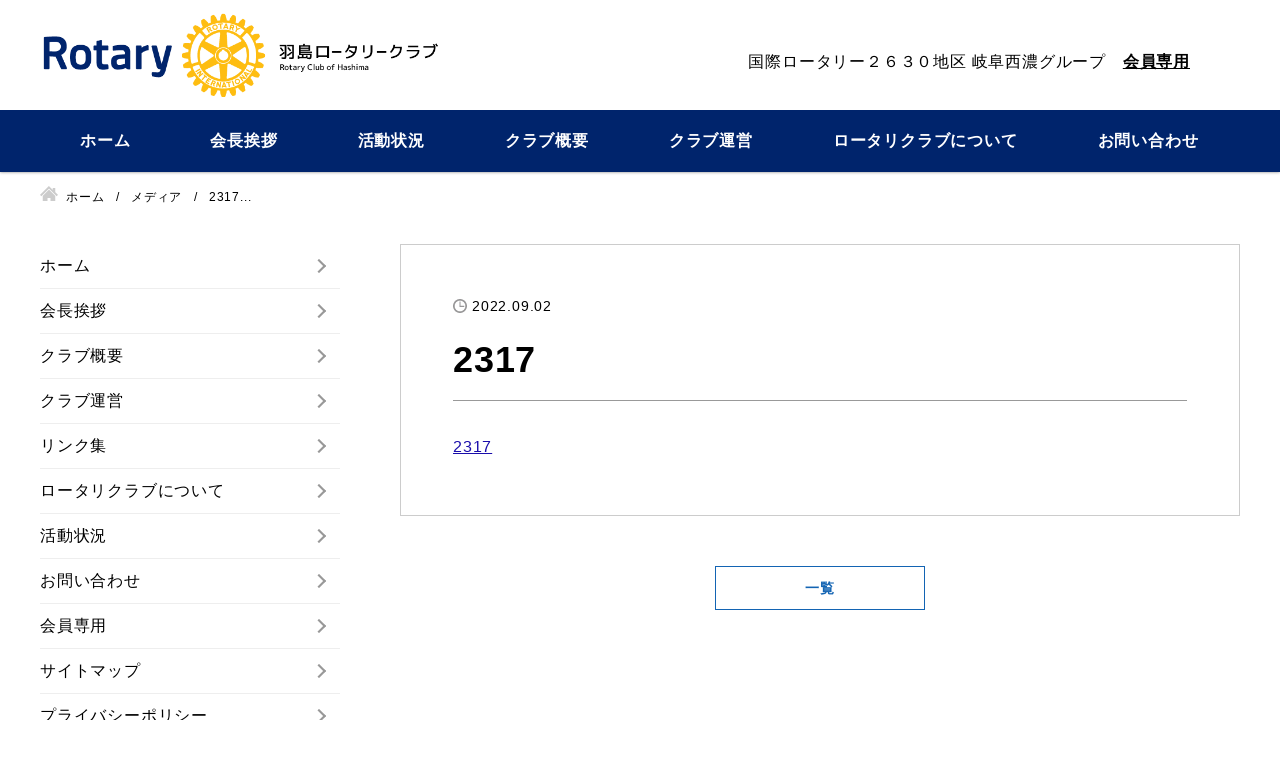

--- FILE ---
content_type: text/html; charset=UTF-8
request_url: https://hashimarc.com/example/2317%E5%8F%B7%E3%80%80%E4%BC%9A%E5%A0%B1/attachment/2317/
body_size: 11190
content:
<!DOCTYPE html>
<html lang="ja">
<head>


<!-- Global site tag (gtag.js) - Google Analytics -->
<script async src="https://www.googletagmanager.com/gtag/js?id=G-86410S1E8D"></script>
<script>
  window.dataLayer = window.dataLayer || [];
  function gtag(){dataLayer.push(arguments);}
  gtag('js', new Date());

  gtag('config', 'G-86410S1E8D');
</script><meta charset="utf-8">
<meta name="viewport" content="width=device-width, initial-scale=1.0">
<meta name="format-detection" content="telephone=no">



<meta name="description" content="2317">
<meta name="keywords" content="">
<meta name="thumbnail" content="https://hashimarc.com/wp-content/uploads/top002.jpg">
<meta property="og:url" content="https://hashimarc.com/example/2317%E5%8F%B7%E3%80%80%E4%BC%9A%E5%A0%B1/attachment/2317/">
<meta property="og:type" content="article">
<meta property="og:title" content="2317">
<meta property="og:description" content="2317">
<meta property="og:site_name" content="羽島ロータリークラブ">
<meta property="og:image" content="https://hashimarc.com/wp-content/uploads/top002.jpg">
<meta property="fb:app_id" content="">
<meta property="fb:admins" content="">
<meta name="twitter:card" content="summary_large_image">
<meta name="twitter:site" content="@">
<link rel="canonical" href="https://hashimarc.com/example/2317%e5%8f%b7%e3%80%80%e4%bc%9a%e5%a0%b1/attachment/2317/">

<script data-cfasync="false" data-no-defer="1" data-no-minify="1" data-no-optimize="1">var ewww_webp_supported=!1;function check_webp_feature(A,e){var w;e=void 0!==e?e:function(){},ewww_webp_supported?e(ewww_webp_supported):((w=new Image).onload=function(){ewww_webp_supported=0<w.width&&0<w.height,e&&e(ewww_webp_supported)},w.onerror=function(){e&&e(!1)},w.src="data:image/webp;base64,"+{alpha:"UklGRkoAAABXRUJQVlA4WAoAAAAQAAAAAAAAAAAAQUxQSAwAAAARBxAR/Q9ERP8DAABWUDggGAAAABQBAJ0BKgEAAQAAAP4AAA3AAP7mtQAAAA=="}[A])}check_webp_feature("alpha");</script><script data-cfasync="false" data-no-defer="1" data-no-minify="1" data-no-optimize="1">var Arrive=function(c,w){"use strict";if(c.MutationObserver&&"undefined"!=typeof HTMLElement){var r,a=0,u=(r=HTMLElement.prototype.matches||HTMLElement.prototype.webkitMatchesSelector||HTMLElement.prototype.mozMatchesSelector||HTMLElement.prototype.msMatchesSelector,{matchesSelector:function(e,t){return e instanceof HTMLElement&&r.call(e,t)},addMethod:function(e,t,r){var a=e[t];e[t]=function(){return r.length==arguments.length?r.apply(this,arguments):"function"==typeof a?a.apply(this,arguments):void 0}},callCallbacks:function(e,t){t&&t.options.onceOnly&&1==t.firedElems.length&&(e=[e[0]]);for(var r,a=0;r=e[a];a++)r&&r.callback&&r.callback.call(r.elem,r.elem);t&&t.options.onceOnly&&1==t.firedElems.length&&t.me.unbindEventWithSelectorAndCallback.call(t.target,t.selector,t.callback)},checkChildNodesRecursively:function(e,t,r,a){for(var i,n=0;i=e[n];n++)r(i,t,a)&&a.push({callback:t.callback,elem:i}),0<i.childNodes.length&&u.checkChildNodesRecursively(i.childNodes,t,r,a)},mergeArrays:function(e,t){var r,a={};for(r in e)e.hasOwnProperty(r)&&(a[r]=e[r]);for(r in t)t.hasOwnProperty(r)&&(a[r]=t[r]);return a},toElementsArray:function(e){return e=void 0!==e&&("number"!=typeof e.length||e===c)?[e]:e}}),e=(l.prototype.addEvent=function(e,t,r,a){a={target:e,selector:t,options:r,callback:a,firedElems:[]};return this._beforeAdding&&this._beforeAdding(a),this._eventsBucket.push(a),a},l.prototype.removeEvent=function(e){for(var t,r=this._eventsBucket.length-1;t=this._eventsBucket[r];r--)e(t)&&(this._beforeRemoving&&this._beforeRemoving(t),(t=this._eventsBucket.splice(r,1))&&t.length&&(t[0].callback=null))},l.prototype.beforeAdding=function(e){this._beforeAdding=e},l.prototype.beforeRemoving=function(e){this._beforeRemoving=e},l),t=function(i,n){var o=new e,l=this,s={fireOnAttributesModification:!1};return o.beforeAdding(function(t){var e=t.target;e!==c.document&&e!==c||(e=document.getElementsByTagName("html")[0]);var r=new MutationObserver(function(e){n.call(this,e,t)}),a=i(t.options);r.observe(e,a),t.observer=r,t.me=l}),o.beforeRemoving(function(e){e.observer.disconnect()}),this.bindEvent=function(e,t,r){t=u.mergeArrays(s,t);for(var a=u.toElementsArray(this),i=0;i<a.length;i++)o.addEvent(a[i],e,t,r)},this.unbindEvent=function(){var r=u.toElementsArray(this);o.removeEvent(function(e){for(var t=0;t<r.length;t++)if(this===w||e.target===r[t])return!0;return!1})},this.unbindEventWithSelectorOrCallback=function(r){var a=u.toElementsArray(this),i=r,e="function"==typeof r?function(e){for(var t=0;t<a.length;t++)if((this===w||e.target===a[t])&&e.callback===i)return!0;return!1}:function(e){for(var t=0;t<a.length;t++)if((this===w||e.target===a[t])&&e.selector===r)return!0;return!1};o.removeEvent(e)},this.unbindEventWithSelectorAndCallback=function(r,a){var i=u.toElementsArray(this);o.removeEvent(function(e){for(var t=0;t<i.length;t++)if((this===w||e.target===i[t])&&e.selector===r&&e.callback===a)return!0;return!1})},this},i=new function(){var s={fireOnAttributesModification:!1,onceOnly:!1,existing:!1};function n(e,t,r){return!(!u.matchesSelector(e,t.selector)||(e._id===w&&(e._id=a++),-1!=t.firedElems.indexOf(e._id)))&&(t.firedElems.push(e._id),!0)}var c=(i=new t(function(e){var t={attributes:!1,childList:!0,subtree:!0};return e.fireOnAttributesModification&&(t.attributes=!0),t},function(e,i){e.forEach(function(e){var t=e.addedNodes,r=e.target,a=[];null!==t&&0<t.length?u.checkChildNodesRecursively(t,i,n,a):"attributes"===e.type&&n(r,i)&&a.push({callback:i.callback,elem:r}),u.callCallbacks(a,i)})})).bindEvent;return i.bindEvent=function(e,t,r){t=void 0===r?(r=t,s):u.mergeArrays(s,t);var a=u.toElementsArray(this);if(t.existing){for(var i=[],n=0;n<a.length;n++)for(var o=a[n].querySelectorAll(e),l=0;l<o.length;l++)i.push({callback:r,elem:o[l]});if(t.onceOnly&&i.length)return r.call(i[0].elem,i[0].elem);setTimeout(u.callCallbacks,1,i)}c.call(this,e,t,r)},i},o=new function(){var a={};function i(e,t){return u.matchesSelector(e,t.selector)}var n=(o=new t(function(){return{childList:!0,subtree:!0}},function(e,r){e.forEach(function(e){var t=e.removedNodes,e=[];null!==t&&0<t.length&&u.checkChildNodesRecursively(t,r,i,e),u.callCallbacks(e,r)})})).bindEvent;return o.bindEvent=function(e,t,r){t=void 0===r?(r=t,a):u.mergeArrays(a,t),n.call(this,e,t,r)},o};d(HTMLElement.prototype),d(NodeList.prototype),d(HTMLCollection.prototype),d(HTMLDocument.prototype),d(Window.prototype);var n={};return s(i,n,"unbindAllArrive"),s(o,n,"unbindAllLeave"),n}function l(){this._eventsBucket=[],this._beforeAdding=null,this._beforeRemoving=null}function s(e,t,r){u.addMethod(t,r,e.unbindEvent),u.addMethod(t,r,e.unbindEventWithSelectorOrCallback),u.addMethod(t,r,e.unbindEventWithSelectorAndCallback)}function d(e){e.arrive=i.bindEvent,s(i,e,"unbindArrive"),e.leave=o.bindEvent,s(o,e,"unbindLeave")}}(window,void 0),ewww_webp_supported=!1;function check_webp_feature(e,t){var r;ewww_webp_supported?t(ewww_webp_supported):((r=new Image).onload=function(){ewww_webp_supported=0<r.width&&0<r.height,t(ewww_webp_supported)},r.onerror=function(){t(!1)},r.src="data:image/webp;base64,"+{alpha:"UklGRkoAAABXRUJQVlA4WAoAAAAQAAAAAAAAAAAAQUxQSAwAAAARBxAR/Q9ERP8DAABWUDggGAAAABQBAJ0BKgEAAQAAAP4AAA3AAP7mtQAAAA==",animation:"UklGRlIAAABXRUJQVlA4WAoAAAASAAAAAAAAAAAAQU5JTQYAAAD/////AABBTk1GJgAAAAAAAAAAAAAAAAAAAGQAAABWUDhMDQAAAC8AAAAQBxAREYiI/gcA"}[e])}function ewwwLoadImages(e){if(e){for(var t=document.querySelectorAll(".batch-image img, .image-wrapper a, .ngg-pro-masonry-item a, .ngg-galleria-offscreen-seo-wrapper a"),r=0,a=t.length;r<a;r++)ewwwAttr(t[r],"data-src",t[r].getAttribute("data-webp")),ewwwAttr(t[r],"data-thumbnail",t[r].getAttribute("data-webp-thumbnail"));for(var i=document.querySelectorAll("div.woocommerce-product-gallery__image"),r=0,a=i.length;r<a;r++)ewwwAttr(i[r],"data-thumb",i[r].getAttribute("data-webp-thumb"))}for(var n=document.querySelectorAll("video"),r=0,a=n.length;r<a;r++)ewwwAttr(n[r],"poster",e?n[r].getAttribute("data-poster-webp"):n[r].getAttribute("data-poster-image"));for(var o,l=document.querySelectorAll("img.ewww_webp_lazy_load"),r=0,a=l.length;r<a;r++)e&&(ewwwAttr(l[r],"data-lazy-srcset",l[r].getAttribute("data-lazy-srcset-webp")),ewwwAttr(l[r],"data-srcset",l[r].getAttribute("data-srcset-webp")),ewwwAttr(l[r],"data-lazy-src",l[r].getAttribute("data-lazy-src-webp")),ewwwAttr(l[r],"data-src",l[r].getAttribute("data-src-webp")),ewwwAttr(l[r],"data-orig-file",l[r].getAttribute("data-webp-orig-file")),ewwwAttr(l[r],"data-medium-file",l[r].getAttribute("data-webp-medium-file")),ewwwAttr(l[r],"data-large-file",l[r].getAttribute("data-webp-large-file")),null!=(o=l[r].getAttribute("srcset"))&&!1!==o&&o.includes("R0lGOD")&&ewwwAttr(l[r],"src",l[r].getAttribute("data-lazy-src-webp"))),l[r].className=l[r].className.replace(/\bewww_webp_lazy_load\b/,"");for(var s=document.querySelectorAll(".ewww_webp"),r=0,a=s.length;r<a;r++)e?(ewwwAttr(s[r],"srcset",s[r].getAttribute("data-srcset-webp")),ewwwAttr(s[r],"src",s[r].getAttribute("data-src-webp")),ewwwAttr(s[r],"data-orig-file",s[r].getAttribute("data-webp-orig-file")),ewwwAttr(s[r],"data-medium-file",s[r].getAttribute("data-webp-medium-file")),ewwwAttr(s[r],"data-large-file",s[r].getAttribute("data-webp-large-file")),ewwwAttr(s[r],"data-large_image",s[r].getAttribute("data-webp-large_image")),ewwwAttr(s[r],"data-src",s[r].getAttribute("data-webp-src"))):(ewwwAttr(s[r],"srcset",s[r].getAttribute("data-srcset-img")),ewwwAttr(s[r],"src",s[r].getAttribute("data-src-img"))),s[r].className=s[r].className.replace(/\bewww_webp\b/,"ewww_webp_loaded");window.jQuery&&jQuery.fn.isotope&&jQuery.fn.imagesLoaded&&(jQuery(".fusion-posts-container-infinite").imagesLoaded(function(){jQuery(".fusion-posts-container-infinite").hasClass("isotope")&&jQuery(".fusion-posts-container-infinite").isotope()}),jQuery(".fusion-portfolio:not(.fusion-recent-works) .fusion-portfolio-wrapper").imagesLoaded(function(){jQuery(".fusion-portfolio:not(.fusion-recent-works) .fusion-portfolio-wrapper").isotope()}))}function ewwwWebPInit(e){ewwwLoadImages(e),ewwwNggLoadGalleries(e),document.arrive(".ewww_webp",function(){ewwwLoadImages(e)}),document.arrive(".ewww_webp_lazy_load",function(){ewwwLoadImages(e)}),document.arrive("videos",function(){ewwwLoadImages(e)}),"loading"==document.readyState?document.addEventListener("DOMContentLoaded",ewwwJSONParserInit):("undefined"!=typeof galleries&&ewwwNggParseGalleries(e),ewwwWooParseVariations(e))}function ewwwAttr(e,t,r){null!=r&&!1!==r&&e.setAttribute(t,r)}function ewwwJSONParserInit(){"undefined"!=typeof galleries&&check_webp_feature("alpha",ewwwNggParseGalleries),check_webp_feature("alpha",ewwwWooParseVariations)}function ewwwWooParseVariations(e){if(e)for(var t=document.querySelectorAll("form.variations_form"),r=0,a=t.length;r<a;r++){var i=t[r].getAttribute("data-product_variations"),n=!1;try{for(var o in i=JSON.parse(i))void 0!==i[o]&&void 0!==i[o].image&&(void 0!==i[o].image.src_webp&&(i[o].image.src=i[o].image.src_webp,n=!0),void 0!==i[o].image.srcset_webp&&(i[o].image.srcset=i[o].image.srcset_webp,n=!0),void 0!==i[o].image.full_src_webp&&(i[o].image.full_src=i[o].image.full_src_webp,n=!0),void 0!==i[o].image.gallery_thumbnail_src_webp&&(i[o].image.gallery_thumbnail_src=i[o].image.gallery_thumbnail_src_webp,n=!0),void 0!==i[o].image.thumb_src_webp&&(i[o].image.thumb_src=i[o].image.thumb_src_webp,n=!0));n&&ewwwAttr(t[r],"data-product_variations",JSON.stringify(i))}catch(e){}}}function ewwwNggParseGalleries(e){if(e)for(var t in galleries){var r=galleries[t];galleries[t].images_list=ewwwNggParseImageList(r.images_list)}}function ewwwNggLoadGalleries(e){e&&document.addEventListener("ngg.galleria.themeadded",function(e,t){window.ngg_galleria._create_backup=window.ngg_galleria.create,window.ngg_galleria.create=function(e,t){var r=$(e).data("id");return galleries["gallery_"+r].images_list=ewwwNggParseImageList(galleries["gallery_"+r].images_list),window.ngg_galleria._create_backup(e,t)}})}function ewwwNggParseImageList(e){for(var t in e){var r=e[t];if(void 0!==r["image-webp"]&&(e[t].image=r["image-webp"],delete e[t]["image-webp"]),void 0!==r["thumb-webp"]&&(e[t].thumb=r["thumb-webp"],delete e[t]["thumb-webp"]),void 0!==r.full_image_webp&&(e[t].full_image=r.full_image_webp,delete e[t].full_image_webp),void 0!==r.srcsets)for(var a in r.srcsets)nggSrcset=r.srcsets[a],void 0!==r.srcsets[a+"-webp"]&&(e[t].srcsets[a]=r.srcsets[a+"-webp"],delete e[t].srcsets[a+"-webp"]);if(void 0!==r.full_srcsets)for(var i in r.full_srcsets)nggFSrcset=r.full_srcsets[i],void 0!==r.full_srcsets[i+"-webp"]&&(e[t].full_srcsets[i]=r.full_srcsets[i+"-webp"],delete e[t].full_srcsets[i+"-webp"])}return e}check_webp_feature("alpha",ewwwWebPInit);</script>
		<!-- All in One SEO 4.9.2 - aioseo.com -->
		<title>2317 | 羽島ロータリークラブ</title>
	<meta name="robots" content="max-image-preview:large" />
	<meta name="author" content="hrc"/>
	<link rel="canonical" href="https://hashimarc.com/example/2317%e5%8f%b7%e3%80%80%e4%bc%9a%e5%a0%b1/attachment/2317/" />
	<meta name="generator" content="All in One SEO (AIOSEO) 4.9.2" />
		<meta property="og:locale" content="ja_JP" />
		<meta property="og:site_name" content="羽島ロータリークラブ |" />
		<meta property="og:type" content="article" />
		<meta property="og:title" content="2317 | 羽島ロータリークラブ" />
		<meta property="og:url" content="https://hashimarc.com/example/2317%e5%8f%b7%e3%80%80%e4%bc%9a%e5%a0%b1/attachment/2317/" />
		<meta property="article:published_time" content="2022-09-02T05:34:20+00:00" />
		<meta property="article:modified_time" content="2022-09-02T05:34:20+00:00" />
		<meta name="twitter:card" content="summary" />
		<meta name="twitter:title" content="2317 | 羽島ロータリークラブ" />
		<script type="application/ld+json" class="aioseo-schema">
			{"@context":"https:\/\/schema.org","@graph":[{"@type":"BreadcrumbList","@id":"https:\/\/hashimarc.com\/example\/2317%e5%8f%b7%e3%80%80%e4%bc%9a%e5%a0%b1\/attachment\/2317\/#breadcrumblist","itemListElement":[{"@type":"ListItem","@id":"https:\/\/hashimarc.com#listItem","position":1,"name":"\u30db\u30fc\u30e0","item":"https:\/\/hashimarc.com","nextItem":{"@type":"ListItem","@id":"https:\/\/hashimarc.com\/example\/2317%e5%8f%b7%e3%80%80%e4%bc%9a%e5%a0%b1\/attachment\/2317\/#listItem","name":"2317"}},{"@type":"ListItem","@id":"https:\/\/hashimarc.com\/example\/2317%e5%8f%b7%e3%80%80%e4%bc%9a%e5%a0%b1\/attachment\/2317\/#listItem","position":2,"name":"2317","previousItem":{"@type":"ListItem","@id":"https:\/\/hashimarc.com#listItem","name":"\u30db\u30fc\u30e0"}}]},{"@type":"ItemPage","@id":"https:\/\/hashimarc.com\/example\/2317%e5%8f%b7%e3%80%80%e4%bc%9a%e5%a0%b1\/attachment\/2317\/#itempage","url":"https:\/\/hashimarc.com\/example\/2317%e5%8f%b7%e3%80%80%e4%bc%9a%e5%a0%b1\/attachment\/2317\/","name":"2317 | \u7fbd\u5cf6\u30ed\u30fc\u30bf\u30ea\u30fc\u30af\u30e9\u30d6","inLanguage":"ja","isPartOf":{"@id":"https:\/\/hashimarc.com\/#website"},"breadcrumb":{"@id":"https:\/\/hashimarc.com\/example\/2317%e5%8f%b7%e3%80%80%e4%bc%9a%e5%a0%b1\/attachment\/2317\/#breadcrumblist"},"author":{"@id":"https:\/\/hashimarc.com\/author\/hrc\/#author"},"creator":{"@id":"https:\/\/hashimarc.com\/author\/hrc\/#author"},"datePublished":"2022-09-02T14:34:20+09:00","dateModified":"2022-09-02T14:34:20+09:00"},{"@type":"Organization","@id":"https:\/\/hashimarc.com\/#organization","name":"\u7fbd\u5cf6\u30ed\u30fc\u30bf\u30ea\u30fc\u30af\u30e9\u30d6","url":"https:\/\/hashimarc.com\/"},{"@type":"Person","@id":"https:\/\/hashimarc.com\/author\/hrc\/#author","url":"https:\/\/hashimarc.com\/author\/hrc\/","name":"hrc","image":{"@type":"ImageObject","@id":"https:\/\/hashimarc.com\/example\/2317%e5%8f%b7%e3%80%80%e4%bc%9a%e5%a0%b1\/attachment\/2317\/#authorImage","url":"https:\/\/secure.gravatar.com\/avatar\/50deea4d2ffb7bf8fdc5c151447f83b6?s=96&d=mm&r=g","width":96,"height":96,"caption":"hrc"}},{"@type":"WebSite","@id":"https:\/\/hashimarc.com\/#website","url":"https:\/\/hashimarc.com\/","name":"\u7fbd\u5cf6\u30ed\u30fc\u30bf\u30ea\u30fc\u30af\u30e9\u30d6","inLanguage":"ja","publisher":{"@id":"https:\/\/hashimarc.com\/#organization"}}]}
		</script>
		<!-- All in One SEO -->

<link rel='stylesheet' id='wp-block-library-css' href='https://hashimarc.com/wp-includes/css/dist/block-library/style.min.css' type='text/css' media='all'>
<link rel='stylesheet' id='aioseo/css/src/vue/standalone/blocks/table-of-contents/global.scss-css' href='https://hashimarc.com/wp-content/plugins/all-in-one-seo-pack/dist/Lite/assets/css/table-of-contents/global.e90f6d47.css?ver=4.9.2' type='text/css' media='all'>
<style id='classic-theme-styles-inline-css' type='text/css'>
/*! This file is auto-generated */
.wp-block-button__link{color:#fff;background-color:#32373c;border-radius:9999px;box-shadow:none;text-decoration:none;padding:calc(.667em + 2px) calc(1.333em + 2px);font-size:1.125em}.wp-block-file__button{background:#32373c;color:#fff;text-decoration:none}
</style>
<style id='global-styles-inline-css' type='text/css'>
:root{--wp--preset--aspect-ratio--square: 1;--wp--preset--aspect-ratio--4-3: 4/3;--wp--preset--aspect-ratio--3-4: 3/4;--wp--preset--aspect-ratio--3-2: 3/2;--wp--preset--aspect-ratio--2-3: 2/3;--wp--preset--aspect-ratio--16-9: 16/9;--wp--preset--aspect-ratio--9-16: 9/16;--wp--preset--color--black: #000000;--wp--preset--color--cyan-bluish-gray: #abb8c3;--wp--preset--color--white: #ffffff;--wp--preset--color--pale-pink: #f78da7;--wp--preset--color--vivid-red: #cf2e2e;--wp--preset--color--luminous-vivid-orange: #ff6900;--wp--preset--color--luminous-vivid-amber: #fcb900;--wp--preset--color--light-green-cyan: #7bdcb5;--wp--preset--color--vivid-green-cyan: #00d084;--wp--preset--color--pale-cyan-blue: #8ed1fc;--wp--preset--color--vivid-cyan-blue: #0693e3;--wp--preset--color--vivid-purple: #9b51e0;--wp--preset--gradient--vivid-cyan-blue-to-vivid-purple: linear-gradient(135deg,rgba(6,147,227,1) 0%,rgb(155,81,224) 100%);--wp--preset--gradient--light-green-cyan-to-vivid-green-cyan: linear-gradient(135deg,rgb(122,220,180) 0%,rgb(0,208,130) 100%);--wp--preset--gradient--luminous-vivid-amber-to-luminous-vivid-orange: linear-gradient(135deg,rgba(252,185,0,1) 0%,rgba(255,105,0,1) 100%);--wp--preset--gradient--luminous-vivid-orange-to-vivid-red: linear-gradient(135deg,rgba(255,105,0,1) 0%,rgb(207,46,46) 100%);--wp--preset--gradient--very-light-gray-to-cyan-bluish-gray: linear-gradient(135deg,rgb(238,238,238) 0%,rgb(169,184,195) 100%);--wp--preset--gradient--cool-to-warm-spectrum: linear-gradient(135deg,rgb(74,234,220) 0%,rgb(151,120,209) 20%,rgb(207,42,186) 40%,rgb(238,44,130) 60%,rgb(251,105,98) 80%,rgb(254,248,76) 100%);--wp--preset--gradient--blush-light-purple: linear-gradient(135deg,rgb(255,206,236) 0%,rgb(152,150,240) 100%);--wp--preset--gradient--blush-bordeaux: linear-gradient(135deg,rgb(254,205,165) 0%,rgb(254,45,45) 50%,rgb(107,0,62) 100%);--wp--preset--gradient--luminous-dusk: linear-gradient(135deg,rgb(255,203,112) 0%,rgb(199,81,192) 50%,rgb(65,88,208) 100%);--wp--preset--gradient--pale-ocean: linear-gradient(135deg,rgb(255,245,203) 0%,rgb(182,227,212) 50%,rgb(51,167,181) 100%);--wp--preset--gradient--electric-grass: linear-gradient(135deg,rgb(202,248,128) 0%,rgb(113,206,126) 100%);--wp--preset--gradient--midnight: linear-gradient(135deg,rgb(2,3,129) 0%,rgb(40,116,252) 100%);--wp--preset--font-size--small: 13px;--wp--preset--font-size--medium: 20px;--wp--preset--font-size--large: 36px;--wp--preset--font-size--x-large: 42px;--wp--preset--spacing--20: 0.44rem;--wp--preset--spacing--30: 0.67rem;--wp--preset--spacing--40: 1rem;--wp--preset--spacing--50: 1.5rem;--wp--preset--spacing--60: 2.25rem;--wp--preset--spacing--70: 3.38rem;--wp--preset--spacing--80: 5.06rem;--wp--preset--shadow--natural: 6px 6px 9px rgba(0, 0, 0, 0.2);--wp--preset--shadow--deep: 12px 12px 50px rgba(0, 0, 0, 0.4);--wp--preset--shadow--sharp: 6px 6px 0px rgba(0, 0, 0, 0.2);--wp--preset--shadow--outlined: 6px 6px 0px -3px rgba(255, 255, 255, 1), 6px 6px rgba(0, 0, 0, 1);--wp--preset--shadow--crisp: 6px 6px 0px rgba(0, 0, 0, 1);}:where(.is-layout-flex){gap: 0.5em;}:where(.is-layout-grid){gap: 0.5em;}body .is-layout-flex{display: flex;}.is-layout-flex{flex-wrap: wrap;align-items: center;}.is-layout-flex > :is(*, div){margin: 0;}body .is-layout-grid{display: grid;}.is-layout-grid > :is(*, div){margin: 0;}:where(.wp-block-columns.is-layout-flex){gap: 2em;}:where(.wp-block-columns.is-layout-grid){gap: 2em;}:where(.wp-block-post-template.is-layout-flex){gap: 1.25em;}:where(.wp-block-post-template.is-layout-grid){gap: 1.25em;}.has-black-color{color: var(--wp--preset--color--black) !important;}.has-cyan-bluish-gray-color{color: var(--wp--preset--color--cyan-bluish-gray) !important;}.has-white-color{color: var(--wp--preset--color--white) !important;}.has-pale-pink-color{color: var(--wp--preset--color--pale-pink) !important;}.has-vivid-red-color{color: var(--wp--preset--color--vivid-red) !important;}.has-luminous-vivid-orange-color{color: var(--wp--preset--color--luminous-vivid-orange) !important;}.has-luminous-vivid-amber-color{color: var(--wp--preset--color--luminous-vivid-amber) !important;}.has-light-green-cyan-color{color: var(--wp--preset--color--light-green-cyan) !important;}.has-vivid-green-cyan-color{color: var(--wp--preset--color--vivid-green-cyan) !important;}.has-pale-cyan-blue-color{color: var(--wp--preset--color--pale-cyan-blue) !important;}.has-vivid-cyan-blue-color{color: var(--wp--preset--color--vivid-cyan-blue) !important;}.has-vivid-purple-color{color: var(--wp--preset--color--vivid-purple) !important;}.has-black-background-color{background-color: var(--wp--preset--color--black) !important;}.has-cyan-bluish-gray-background-color{background-color: var(--wp--preset--color--cyan-bluish-gray) !important;}.has-white-background-color{background-color: var(--wp--preset--color--white) !important;}.has-pale-pink-background-color{background-color: var(--wp--preset--color--pale-pink) !important;}.has-vivid-red-background-color{background-color: var(--wp--preset--color--vivid-red) !important;}.has-luminous-vivid-orange-background-color{background-color: var(--wp--preset--color--luminous-vivid-orange) !important;}.has-luminous-vivid-amber-background-color{background-color: var(--wp--preset--color--luminous-vivid-amber) !important;}.has-light-green-cyan-background-color{background-color: var(--wp--preset--color--light-green-cyan) !important;}.has-vivid-green-cyan-background-color{background-color: var(--wp--preset--color--vivid-green-cyan) !important;}.has-pale-cyan-blue-background-color{background-color: var(--wp--preset--color--pale-cyan-blue) !important;}.has-vivid-cyan-blue-background-color{background-color: var(--wp--preset--color--vivid-cyan-blue) !important;}.has-vivid-purple-background-color{background-color: var(--wp--preset--color--vivid-purple) !important;}.has-black-border-color{border-color: var(--wp--preset--color--black) !important;}.has-cyan-bluish-gray-border-color{border-color: var(--wp--preset--color--cyan-bluish-gray) !important;}.has-white-border-color{border-color: var(--wp--preset--color--white) !important;}.has-pale-pink-border-color{border-color: var(--wp--preset--color--pale-pink) !important;}.has-vivid-red-border-color{border-color: var(--wp--preset--color--vivid-red) !important;}.has-luminous-vivid-orange-border-color{border-color: var(--wp--preset--color--luminous-vivid-orange) !important;}.has-luminous-vivid-amber-border-color{border-color: var(--wp--preset--color--luminous-vivid-amber) !important;}.has-light-green-cyan-border-color{border-color: var(--wp--preset--color--light-green-cyan) !important;}.has-vivid-green-cyan-border-color{border-color: var(--wp--preset--color--vivid-green-cyan) !important;}.has-pale-cyan-blue-border-color{border-color: var(--wp--preset--color--pale-cyan-blue) !important;}.has-vivid-cyan-blue-border-color{border-color: var(--wp--preset--color--vivid-cyan-blue) !important;}.has-vivid-purple-border-color{border-color: var(--wp--preset--color--vivid-purple) !important;}.has-vivid-cyan-blue-to-vivid-purple-gradient-background{background: var(--wp--preset--gradient--vivid-cyan-blue-to-vivid-purple) !important;}.has-light-green-cyan-to-vivid-green-cyan-gradient-background{background: var(--wp--preset--gradient--light-green-cyan-to-vivid-green-cyan) !important;}.has-luminous-vivid-amber-to-luminous-vivid-orange-gradient-background{background: var(--wp--preset--gradient--luminous-vivid-amber-to-luminous-vivid-orange) !important;}.has-luminous-vivid-orange-to-vivid-red-gradient-background{background: var(--wp--preset--gradient--luminous-vivid-orange-to-vivid-red) !important;}.has-very-light-gray-to-cyan-bluish-gray-gradient-background{background: var(--wp--preset--gradient--very-light-gray-to-cyan-bluish-gray) !important;}.has-cool-to-warm-spectrum-gradient-background{background: var(--wp--preset--gradient--cool-to-warm-spectrum) !important;}.has-blush-light-purple-gradient-background{background: var(--wp--preset--gradient--blush-light-purple) !important;}.has-blush-bordeaux-gradient-background{background: var(--wp--preset--gradient--blush-bordeaux) !important;}.has-luminous-dusk-gradient-background{background: var(--wp--preset--gradient--luminous-dusk) !important;}.has-pale-ocean-gradient-background{background: var(--wp--preset--gradient--pale-ocean) !important;}.has-electric-grass-gradient-background{background: var(--wp--preset--gradient--electric-grass) !important;}.has-midnight-gradient-background{background: var(--wp--preset--gradient--midnight) !important;}.has-small-font-size{font-size: var(--wp--preset--font-size--small) !important;}.has-medium-font-size{font-size: var(--wp--preset--font-size--medium) !important;}.has-large-font-size{font-size: var(--wp--preset--font-size--large) !important;}.has-x-large-font-size{font-size: var(--wp--preset--font-size--x-large) !important;}
:where(.wp-block-post-template.is-layout-flex){gap: 1.25em;}:where(.wp-block-post-template.is-layout-grid){gap: 1.25em;}
:where(.wp-block-columns.is-layout-flex){gap: 2em;}:where(.wp-block-columns.is-layout-grid){gap: 2em;}
:root :where(.wp-block-pullquote){font-size: 1.5em;line-height: 1.6;}
</style>
<link rel='stylesheet' id='wp-members-css' href='https://hashimarc.com/wp-content/plugins/wp-members/assets/css/forms/generic-no-float.min.css?ver=3.5.4.5' type='text/css' media='all'>
<link rel='stylesheet' id='style-css' href='https://hashimarc.com/wp-content/themes/amnk/style.css?202210071146' type='text/css' media='all'>
<script type="text/javascript" src="https://hashimarc.com/wp-includes/js/jquery/jquery.min.js?ver=3.7.1" id="jquery-core-js"></script>
<noscript><style>.lazyload[data-src]{display:none !important;}</style></noscript><style>.lazyload{background-image:none !important;}.lazyload:before{background-image:none !important;}</style><link rel="icon" href="https://hashimarc.com/wp-content/uploads/cropped-logo-32x32.png" sizes="32x32" />
<link rel="icon" href="https://hashimarc.com/wp-content/uploads/cropped-logo-192x192.png" sizes="192x192" />
<link rel="apple-touch-icon" href="https://hashimarc.com/wp-content/uploads/cropped-logo-180x180.png" />
<meta name="msapplication-TileImage" content="https://hashimarc.com/wp-content/uploads/cropped-logo-270x270.png" />
<script type="application/ld+json">
{
  "@context": "http://schema.org",
  "@type": "Organization",
  "name": "羽島ロータリークラブ",
  "url": "https://hashimarc.com",
  "logo": "https://hashimarc.com/wp-content/uploads/logo.png",
  "contactPoint": {
    "@type": "ContactPoint",
    "telephone": "+81-",
    "faxNumber": "+81-",
    "contactType": "customer support",
    "areaServed": "JP",
    "availableLanguage": "Japanese"
    },
  "location": {
    "@type": "Place",
    "name": "羽島ロータリークラブ",
    "address": {
      "@type": "PostalAddress",
      "addressCountry": "JP",
      "postalCode": "501-6241",
      "addressRegion": "岐阜県",
      "addressLocality": "羽島市",
      "streetAddress": "羽島市竹鼻町17-3 羽島市役所北庁舎2F"
      }
    }
}
</script>
	
<PageMap>
	<DataObject type="thumbnail">
		<Attribute name="src" value=""/>
		<Attribute name="width" value="100"/>
		<Attribute name="height" value="130"/>
	</DataObject>
</PageMap>
<meta name="thumbnail" content="" />
<link href="https://fonts.googleapis.com/css2?family=Fjalla+One&display=swap" rel="stylesheet">

</head>

	
<body id="top"  class='attachment'>




<header id="js-header" class="header fullWidth">
	<div id="js-nav-drawer" class="nav-drawer">
		<div class="contents">
			<div class="inner-header">
				<div class="wrap-logo">
					<a class="logo" href="https://hashimarc.com">
						<img src="[data-uri]" alt="羽島ロータリークラブ" data-src="https://hashimarc.com/wp-content/uploads/logo.png" decoding="async" class="lazyload ewww_webp_lazy_load" data-eio-rwidth="694" data-eio-rheight="156" data-src-webp="https://hashimarc.com/wp-content/uploads/logo.png.webp"><noscript><img src="https://hashimarc.com/wp-content/uploads/logo.png" alt="羽島ロータリークラブ" data-eio="l"></noscript>
					</a>

					<div class="head-header">
						<p></p>					</div>
				</div>

				<div class="wrap-tel-header">
					<p>国際ロータリー２６３０地区 岐阜西濃グループ　<a class="pc" style="font-weight:bold;text-decoration:underline;" href="memberonly">会員専用</a></p>
				
				</div>

			</div>
		</div>

		<div class="">
			<ul class="list-sp-menu">
			
			
				
			</ul>

			<input id="nav-input" class="nav-unshown" type="checkbox">
			<label id="nav-open" class="nav-open" for="nav-input">
				<span></span>
				<span></span>
				<span></span>
			</label>
			<label id="nav-close" class="nav-unshown" for="nav-input"></label>
			<div id="nav-content" class="">
				<nav class="nav fullWidth">
					<div class="contents">
<ul class="global-nav"><li id="menu-item-319" class="menu-item menu-item-type-custom menu-item-object-custom"><a href="https://www.hashimarc.com/">ホーム</a></li>
<li id="menu-item-750" class="menu-item menu-item-type-post_type menu-item-object-page"><a href="https://hashimarc.com/greeting/">会長挨拶</a></li>
<li id="menu-item-747" class="menu-item menu-item-type-post_type menu-item-object-page"><a href="https://hashimarc.com/activity-status/">活動状況</a></li>
<li id="menu-item-749" class="menu-item menu-item-type-post_type menu-item-object-page"><a href="https://hashimarc.com/overview/">クラブ概要</a></li>
<li id="menu-item-748" class="menu-item menu-item-type-post_type menu-item-object-page"><a href="https://hashimarc.com/operation/">クラブ運営</a></li>
<li id="menu-item-746" class="menu-item menu-item-type-post_type menu-item-object-page"><a href="https://hashimarc.com/rotary-club/">ロータリクラブについて</a></li>
<li id="menu-item-751" class="menu-item menu-item-type-post_type menu-item-object-page"><a href="https://hashimarc.com/contact/">お問い合わせ</a></li>
</ul>


<ul class="drawer-nav"><li id="menu-item-784" class="menu-item menu-item-type-custom menu-item-object-custom"><a href="https://www.hashimarc.com/">ホーム</a></li>
<li id="menu-item-790" class="menu-item menu-item-type-post_type menu-item-object-page"><a href="https://hashimarc.com/greeting/">会長挨拶</a></li>
<li id="menu-item-786" class="menu-item menu-item-type-post_type menu-item-object-page"><a href="https://hashimarc.com/overview/">クラブ概要</a></li>
<li id="menu-item-787" class="menu-item menu-item-type-post_type menu-item-object-page"><a href="https://hashimarc.com/operation/">クラブ運営</a></li>
<li id="menu-item-788" class="menu-item menu-item-type-post_type menu-item-object-page"><a href="https://hashimarc.com/%e3%83%aa%e3%83%b3%e3%82%af%e9%9b%86/">リンク集</a></li>
<li id="menu-item-789" class="menu-item menu-item-type-post_type menu-item-object-page"><a href="https://hashimarc.com/rotary-club/">ロータリクラブについて</a></li>
<li id="menu-item-791" class="menu-item menu-item-type-post_type menu-item-object-page"><a href="https://hashimarc.com/activity-status/">活動状況</a></li>
<li id="menu-item-785" class="menu-item menu-item-type-post_type menu-item-object-page"><a href="https://hashimarc.com/contact/">お問い合わせ</a></li>
<li id="menu-item-802" class="menu-item menu-item-type-post_type menu-item-object-page"><a href="https://hashimarc.com/memberonly/">会員専用</a></li>
<li id="menu-item-126" class="menu-item menu-item-type-post_type menu-item-object-page"><a href="https://hashimarc.com/sitemap/">サイトマップ</a></li>
<li id="menu-item-127" class="menu-item menu-item-type-post_type menu-item-object-page"><a href="https://hashimarc.com/privacypolicy/">プライバシーポリシー</a></li>
</ul>




					</div>
				</nav>

				<label class="btn-close" for="nav-input">閉じる</label>
			</div>
		</div>
	</div>
</header>


<div class="wrap">
	<div class="contents tb-contents">
<ol class="breadcrumb" itemscope itemtype="http://schema.org/BreadcrumbList">
<li itemprop="itemListElement" itemscope itemtype="http://schema.org/ListItem">
<a href="https://hashimarc.com" itemprop="item">
<span itemprop="name">ホーム</span>
<meta itemprop="position" content="1">
</a>
</li>
<li itemprop="itemListElement" itemscope itemtype="http://schema.org/ListItem">
<a href="https://hashimarc.com/attachment" itemprop="item">
<span itemprop="name">メディア</span>
<meta itemprop="position" content="2">
</a>
</li>
<li itemprop="itemListElement" itemscope itemtype="http://schema.org/ListItem">
<span itemprop="name">2317...</span>
<meta itemprop="position" content="3">
</li>
</ol>
		
		<div class="wrap-2column">
			<div class="main-column">
				<article class="single-post single-wrap">
					<div class="single-header">
						<time class="time-post">2022.09.02</time>
						<span class="category-post">その他</span>
					</div>
					
					<div class="wrap-head-common">
						<h1 class="head-common">2317</h1>
					</div>
					
					

					<div class="single-contents">
<p class="attachment"><a href='https://hashimarc.com/wp-content/uploads/2317.pdf'>2317</a></p>
					</div>
				</article>
				
	<ul class="nav-link pageokuri okuric">

		<li class="link-prev">
		</li>
		<li class="link-next">
		</li>
		<li class="link-archive"><a ontouchstart="" href="https://hashimarc.com/attachment">一覧</a></li>
	</ul>
				
			</div>



<aside class="sidebar interval20em">
<div id="nav_menu-2" class="widget widget_nav_menu"><div class="menu-%e3%83%a2%e3%83%90%e3%82%a4%e3%83%ab-container"><ul id="menu-%e3%83%a2%e3%83%90%e3%82%a4%e3%83%ab-1" class="menu"><li id="menu-item-784" class="menu-item menu-item-type-custom menu-item-object-custom menu-item-784"><a href="https://www.hashimarc.com/">ホーム</a></li>
<li id="menu-item-790" class="menu-item menu-item-type-post_type menu-item-object-page menu-item-790"><a href="https://hashimarc.com/greeting/">会長挨拶</a></li>
<li id="menu-item-786" class="menu-item menu-item-type-post_type menu-item-object-page menu-item-786"><a href="https://hashimarc.com/overview/">クラブ概要</a></li>
<li id="menu-item-787" class="menu-item menu-item-type-post_type menu-item-object-page menu-item-787"><a href="https://hashimarc.com/operation/">クラブ運営</a></li>
<li id="menu-item-788" class="menu-item menu-item-type-post_type menu-item-object-page menu-item-788"><a href="https://hashimarc.com/%e3%83%aa%e3%83%b3%e3%82%af%e9%9b%86/">リンク集</a></li>
<li id="menu-item-789" class="menu-item menu-item-type-post_type menu-item-object-page menu-item-789"><a href="https://hashimarc.com/rotary-club/">ロータリクラブについて</a></li>
<li id="menu-item-791" class="menu-item menu-item-type-post_type menu-item-object-page menu-item-791"><a href="https://hashimarc.com/activity-status/">活動状況</a></li>
<li id="menu-item-785" class="menu-item menu-item-type-post_type menu-item-object-page menu-item-785"><a href="https://hashimarc.com/contact/">お問い合わせ</a></li>
<li id="menu-item-802" class="menu-item menu-item-type-post_type menu-item-object-page menu-item-802"><a href="https://hashimarc.com/memberonly/">会員専用</a></li>
<li id="menu-item-126" class="menu-item menu-item-type-post_type menu-item-object-page menu-item-126"><a href="https://hashimarc.com/sitemap/">サイトマップ</a></li>
<li id="menu-item-127" class="menu-item menu-item-type-post_type menu-item-object-page menu-item-127"><a href="https://hashimarc.com/privacypolicy/">プライバシーポリシー</a></li>
</ul></div></div>	
	


<section class="box-side">
			<h3 class="head-side">新着情報</h3>


<div class="wrap-post-archive-side js-imgGoldenRatio">
	<article class="box-post-archive-side js-imgGoldenRatio">
		
						
		<a class="" href="https://hashimarc.com/info/%e3%80%8c%e7%a7%81%e3%81%9f%e3%81%a1%e3%81%ae%e6%9c%aa%e6%9d%a5%e4%ba%88%e6%83%b3%e5%9b%b3%ef%bd%9esdg%ef%bd%93%e3%82%92%e5%ad%a6%e3%81%b6%ef%bd%9e%e3%80%8d%e4%bd%9c%e6%96%87%e3%82%b3%e3%83%b3/">
		

			<div>
				<time>2022.11.29</time>
				<span class="category-post">その他</span>
				<h3>私たちの未来予想図 〜SDGS〜作文コンクール受賞者発表</h3>
			</div>
		</a>
	</article>
	<article class="box-post-archive-side js-imgGoldenRatio">
		
						
		<a class="" href="https://hashimarc.com/info/%e7%a7%81%e3%81%9f%e3%81%a1%e3%81%ae%e6%9c%aa%e6%9d%a5%e4%ba%88%e6%83%b3%e5%9b%b3-%e3%80%9csdgs%e3%80%9c%e4%bd%9c%e6%96%87%e3%82%b3%e3%83%b3%e3%82%af%e3%83%ab%e3%83%bc%e3%83%ab%e9%96%8b%e5%82%ac/">
		

			<div>
				<time>2022.10.07</time>
				<span class="category-post bg-cate-2">イベント</span>
				<h3>私たちの未来予想図 〜SDGS〜作文コンクール開催のお知らせ</h3>
			</div>
		</a>
	</article>
	<article class="box-post-archive-side js-imgGoldenRatio">
		
						
		<a class="" href="https://hashimarc.com/info/%e7%ab%b9%e7%94%b0%e6%81%92%e6%b3%b0%e6%b0%8f%e8%ac%9b%e6%bc%94%e4%bc%9a-%e5%bf%9c%e5%8b%9f%e7%b7%a0%e3%82%81%e5%88%87%e3%82%8a%e3%81%ae%e3%81%8a%e7%9f%a5%e3%82%89%e3%81%9b/">
		

			<div>
				<time>2022.10.01</time>
				<span class="category-post bg-cate-1">お知らせ</span>
				<h3>竹田恒泰氏講演会 応募締め切りのお知らせ</h3>
			</div>
		</a>
	</article>
	<article class="box-post-archive-side js-imgGoldenRatio">
		
						
		<a class="" href="https://hashimarc.com/info/20220913/">
		

			<div>
				<time>2022.09.12</time>
				<span class="category-post bg-cate-2">イベント</span>
				<h3>竹田恒泰氏講演会の「チケット事前予約フォーム」のご案内</h3>
			</div>
		</a>
	</article>
	<article class="box-post-archive-side js-imgGoldenRatio">
		
						
		<a class="" href="https://hashimarc.com/info/%e6%b4%bb%e5%8b%95%e5%ae%9f%e7%b8%be%e3%81%ae%e7%b4%b9%e4%bb%8b-2020%ef%bd%9e2021%e5%b9%b4%e5%ba%a6/">
		

			<div>
				<time>2021.08.31</time>
				<span class="category-post bg-cate-">活動実績</span>
				<h3>活動実績の紹介 2020～2021年度</h3>
			</div>
		</a>
	</article>
</div>
		<div class="flexCenter">
			<a class="btn-archive" ontouchstart="" href="https://hashimarc.com/info">一覧を見る</a>
		</div>

</section>

	

	<!-- 投稿カテゴリ リスト ++++++++++++++++++++++++++  -->
	<div class="box-side">
		<h3 class="head-side">カテゴリ</h3>

		<div class="">
			<ul class="list-side">
				<li>
					<a href="https://hashimarc.com/cate/activitystatus/">活動実績</a>
				</li>
				<li>
					<a href="https://hashimarc.com/cate/event/">イベント</a>
				</li>
				<li>
					<a href="https://hashimarc.com/cate/news/">お知らせ</a>
				</li>
			</ul>
		</div>
	</div>
	<!-- 投稿カテゴリ リスト ++++++++++++++++++++++++++  -->

	<!-- 投稿月別 リスト ++++++++++++++++++++++++++  -->
	<div class="box-side">
		<h3 class="head-side">アーカイブ</h3>

		<div class="">
			<ul class="list-side">
	<li><a href='https://hashimarc.com/2022/11/?post_type=info'>2022年11月</a></li>
	<li><a href='https://hashimarc.com/2022/10/?post_type=info'>2022年10月</a></li>
	<li><a href='https://hashimarc.com/2022/09/?post_type=info'>2022年9月</a></li>
	<li><a href='https://hashimarc.com/2021/08/?post_type=info'>2021年8月</a></li>
	<li><a href='https://hashimarc.com/2020/08/?post_type=info'>2020年8月</a></li>
	<li><a href='https://hashimarc.com/2019/08/?post_type=info'>2019年8月</a></li>
	<li><a href='https://hashimarc.com/2018/08/?post_type=info'>2018年8月</a></li>
	<li><a href='https://hashimarc.com/2017/08/?post_type=info'>2017年8月</a></li>
	<li><a href='https://hashimarc.com/2016/08/?post_type=info'>2016年8月</a></li>
	<li><a href='https://hashimarc.com/2015/08/?post_type=info'>2015年8月</a></li>
	<li><a href='https://hashimarc.com/2014/08/?post_type=info'>2014年8月</a></li>
	<li><a href='https://hashimarc.com/2013/08/?post_type=info'>2013年8月</a></li>
	<li><a href='https://hashimarc.com/2012/08/?post_type=info'>2012年8月</a></li>
	<li><a href='https://hashimarc.com/2011/08/?post_type=info'>2011年8月</a></li>
	<li><a href='https://hashimarc.com/2010/08/?post_type=info'>2010年8月</a></li>
	<li><a href='https://hashimarc.com/2009/08/?post_type=info'>2009年8月</a></li>
	<li><a href='https://hashimarc.com/2008/08/?post_type=info'>2008年8月</a></li>
			</ul>
		</div>
	</div>
	<!-- 投稿月別 リスト ++++++++++++++++++++++++++  -->

	
<!--	<div class="box-side">
		<h3 class="head-side">アーカイブ</h3>

		<ul class="list-side">
		</ul>
	</div>-->

	
	


		<form role="search" method="get" id="searchform" class="searchform" action="https://hashimarc.com">
			<div class="box-search">
				<input type="text" value="" placeholder="検索 …" name="s" id="s">
				<button type="submit" id="searchsubmit">
					<i class="fas fa-search"></i>
				</button>
			</div>
		</form>
	
	<div class="interval10em">	
	<div class="side-compnay">
		<h3 class="head-side">事務局</h3>		
		
		<div class="side-address-compnay-box">
		<div class="side-address-compnay">
			<p class="company_name">羽島ロータリークラブ</p>
			<p class="company_zipcode">501-6241</p>
			<p class="company_pref">岐阜県羽島市羽島市竹鼻町17-3羽島市役所北庁舎2F</p>

		</div>

		
	</div>

	</div>
	</div>


	
	


	<div class="interval10em company-photo">
			<div>
			<picture>
				<source media="(max-width: 1100px)" srcset="">
				<source media="(min-width: 1101px)" srcset="">
				<img src="" alt="">
			</picture>
		</div>
		<div>
			<picture>
				<source media="(max-width: 1100px)" srcset="">
				<source media="(min-width: 1101px)" srcset="">
				<img src="" alt="">
			</picture>
		</div>
		<div>
			<picture>
				<source media="(max-width: 1100px)" srcset="">
				<source media="(min-width: 1101px)" srcset="">
				<img src="" alt="">
			</picture>
		</div>
	</div>
</aside>
		</div>
	</div>
</div><!-- wrap -->



<footer class="footer">
		<!--<div class="footer-contact fullWidth">
			<div class="contents tb-contents">
				<h3></h3>
				<p>羽島ロータリークラブへお気軽にご相談ください。</p>

				<div class="flexCenter">
					<a class="btn-archive" href="https://hashimarc.com/contact">お問い合わせはこちら</a>
				</div>

				<p>連絡先 TEL.<a class="tel" href="tel:"></a></p>
			</div>
		</div>-->

		<div class="footer-top fullWidth">
			<div class="contents tb-contents">
				<div class="inner-footer-top">
					<div class="box-info-footer">
						<a class="logo" href="https://hashimarc.com">

							<img src="[data-uri]" alt="羽島ロータリークラブ" data-src="https://hashimarc.com/wp-content/uploads/logo.png" decoding="async" class="lazyload ewww_webp_lazy_load" data-eio-rwidth="694" data-eio-rheight="156" data-src-webp="https://hashimarc.com/wp-content/uploads/logo.png.webp"><noscript><img src="https://hashimarc.com/wp-content/uploads/logo.png" alt="羽島ロータリークラブ" data-eio="l"></noscript>
						</a>
						<div>
							<dl class="info-footer">
									<dt>羽島ロータリークラブ</dt>
									<dd>〒501-6241<br>岐阜県羽島市羽島市竹鼻町17-3</dd>
							</dl>
						</div>
<!-- 						<ul class='list-contact'>
							<li><a class='btn-number attrTextLeft' data-text='TEL' href='tel:'></a></li>
							<li><span class='btn-number attrTextLeft' data-text='FAX'></span></li>
							<li><a class='btn-contact' href='https://hashimarc.com/contact'>お問い合わせ</a></li>
						</ul>
						 -->

					</div>



<!--<section class="footer-contents">
					<div class="wrap-footer-nav">
<ul class="footer-nav"><li id="menu-item-319" class="menu-item menu-item-type-custom menu-item-object-custom"><a href="https://www.hashimarc.com/">ホーム</a></li>
<li id="menu-item-750" class="menu-item menu-item-type-post_type menu-item-object-page"><a href="https://hashimarc.com/greeting/">会長挨拶</a></li>
<li id="menu-item-747" class="menu-item menu-item-type-post_type menu-item-object-page"><a href="https://hashimarc.com/activity-status/">活動状況</a></li>
<li id="menu-item-749" class="menu-item menu-item-type-post_type menu-item-object-page"><a href="https://hashimarc.com/overview/">クラブ概要</a></li>
<li id="menu-item-748" class="menu-item menu-item-type-post_type menu-item-object-page"><a href="https://hashimarc.com/operation/">クラブ運営</a></li>
<li id="menu-item-746" class="menu-item menu-item-type-post_type menu-item-object-page"><a href="https://hashimarc.com/rotary-club/">ロータリクラブについて</a></li>
<li id="menu-item-751" class="menu-item menu-item-type-post_type menu-item-object-page"><a href="https://hashimarc.com/contact/">お問い合わせ</a></li>
</ul><ul class="footer-nav"><li id="menu-item-319" class="menu-item menu-item-type-custom menu-item-object-custom"><a href="https://www.hashimarc.com/">ホーム</a></li>
<li id="menu-item-750" class="menu-item menu-item-type-post_type menu-item-object-page"><a href="https://hashimarc.com/greeting/">会長挨拶</a></li>
<li id="menu-item-747" class="menu-item menu-item-type-post_type menu-item-object-page"><a href="https://hashimarc.com/activity-status/">活動状況</a></li>
<li id="menu-item-749" class="menu-item menu-item-type-post_type menu-item-object-page"><a href="https://hashimarc.com/overview/">クラブ概要</a></li>
<li id="menu-item-748" class="menu-item menu-item-type-post_type menu-item-object-page"><a href="https://hashimarc.com/operation/">クラブ運営</a></li>
<li id="menu-item-746" class="menu-item menu-item-type-post_type menu-item-object-page"><a href="https://hashimarc.com/rotary-club/">ロータリクラブについて</a></li>
<li id="menu-item-751" class="menu-item menu-item-type-post_type menu-item-object-page"><a href="https://hashimarc.com/contact/">お問い合わせ</a></li>
</ul><ul class="footer-nav"><li id="menu-item-319" class="menu-item menu-item-type-custom menu-item-object-custom"><a href="https://www.hashimarc.com/">ホーム</a></li>
<li id="menu-item-750" class="menu-item menu-item-type-post_type menu-item-object-page"><a href="https://hashimarc.com/greeting/">会長挨拶</a></li>
<li id="menu-item-747" class="menu-item menu-item-type-post_type menu-item-object-page"><a href="https://hashimarc.com/activity-status/">活動状況</a></li>
<li id="menu-item-749" class="menu-item menu-item-type-post_type menu-item-object-page"><a href="https://hashimarc.com/overview/">クラブ概要</a></li>
<li id="menu-item-748" class="menu-item menu-item-type-post_type menu-item-object-page"><a href="https://hashimarc.com/operation/">クラブ運営</a></li>
<li id="menu-item-746" class="menu-item menu-item-type-post_type menu-item-object-page"><a href="https://hashimarc.com/rotary-club/">ロータリクラブについて</a></li>
<li id="menu-item-751" class="menu-item menu-item-type-post_type menu-item-object-page"><a href="https://hashimarc.com/contact/">お問い合わせ</a></li>
</ul>					</div>




</section>-->


				</div>





				<div class="wrap-simple-footer-nav">
<ul class="simple-footer-nav"><li id="menu-item-319" class="menu-item menu-item-type-custom menu-item-object-custom"><a href="https://www.hashimarc.com/">ホーム</a></li>
<li id="menu-item-750" class="menu-item menu-item-type-post_type menu-item-object-page"><a href="https://hashimarc.com/greeting/">会長挨拶</a></li>
<li id="menu-item-747" class="menu-item menu-item-type-post_type menu-item-object-page"><a href="https://hashimarc.com/activity-status/">活動状況</a></li>
<li id="menu-item-749" class="menu-item menu-item-type-post_type menu-item-object-page"><a href="https://hashimarc.com/overview/">クラブ概要</a></li>
<li id="menu-item-748" class="menu-item menu-item-type-post_type menu-item-object-page"><a href="https://hashimarc.com/operation/">クラブ運営</a></li>
<li id="menu-item-746" class="menu-item menu-item-type-post_type menu-item-object-page"><a href="https://hashimarc.com/rotary-club/">ロータリクラブについて</a></li>
<li id="menu-item-751" class="menu-item menu-item-type-post_type menu-item-object-page"><a href="https://hashimarc.com/contact/">お問い合わせ</a></li>
</ul></div>






			</div>
		</div>
		<!-- contents -->
		<div class="copyright fullWidth">
			<div class="contents">
				<small>&copy; 2025 Rotary Club of Hashima </small>
			</div>
		</div>
	</footer>

<script type="text/javascript">
window.addEventListener(
	"load",
	function() {
		if (window.innerWidth < 900) {
			link = document.querySelectorAll(".nav-drawer a");
			//console.log(link);
			link.forEach(function(element) {
				element.addEventListener(
					"click",
					function() {
						document.getElementById("nav-input").checked = false;
					},
					false
				);
			});
		}
	},
	false
);
</script>

<script>
window.addEventListener('load', function(){
  deSVG('.svg', true);
});
</script>

	<a id="js-pagetop" class="pagetop" href="#top">
		<span></span>
	</a>

<script type="text/javascript" id="eio-lazy-load-js-before">
/* <![CDATA[ */
var eio_lazy_vars = {"exactdn_domain":"","skip_autoscale":0,"bg_min_dpr":1.1,"threshold":0,"use_dpr":1};
/* ]]> */
</script>
<script type="text/javascript" src="https://hashimarc.com/wp-content/plugins/ewww-image-optimizer/includes/lazysizes.min.js?ver=831" id="eio-lazy-load-js" async="async" data-wp-strategy="async"></script>
<script type="module"  src="https://hashimarc.com/wp-content/plugins/all-in-one-seo-pack/dist/Lite/assets/table-of-contents.95d0dfce.js?ver=4.9.2" id="aioseo/js/src/vue/standalone/blocks/table-of-contents/frontend.js-js"></script>
<script type="text/javascript" src="https://hashimarc.com/wp-content/themes/amnk/js/common.js?202006191111" id="common-js-js"></script>
<script type="text/javascript" src="https://hashimarc.com/wp-content/themes/amnk/js/modernizr-custom.js?202001141142" id="modernizr-custom-js-js"></script>
</body>
</html>


--- FILE ---
content_type: image/svg+xml
request_url: https://hashimarc.com/wp-content/themes/amnk/images/date.svg
body_size: 1368
content:
<?xml version="1.0" encoding="utf-8"?>
<!-- Generator: Adobe Illustrator 15.1.0, SVG Export Plug-In . SVG Version: 6.00 Build 0)  -->
<!DOCTYPE svg PUBLIC "-//W3C//DTD SVG 1.1//EN" "http://www.w3.org/Graphics/SVG/1.1/DTD/svg11.dtd">
<svg version="1.1" id="レイヤー_1" xmlns="http://www.w3.org/2000/svg" xmlns:xlink="http://www.w3.org/1999/xlink" x="0px"
	 y="0px" width="28.35px" height="28.35px" viewBox="0 0 28.35 28.35" enable-background="new 0 0 28.35 28.35"
	 xml:space="preserve">
<g>
	<path fill="#999899" d="M-37.574,0c-5.318,0-9.628,4.311-9.628,9.626c0,5.318,9.17,18.72,9.628,18.72s9.626-13.401,9.626-18.72
		C-27.948,4.311-32.259,0-37.574,0z M-37.574,13.309c-2.033,0-3.682-1.649-3.682-3.683c0-2.034,1.649-3.681,3.682-3.681
		c2.033,0,3.683,1.647,3.683,3.681C-33.892,11.66-35.541,13.309-37.574,13.309z"/>
</g>
<g>
	<path fill="#999899" d="M-47.932,10.229V0h-16.536v10.229c-1.341,0.651-2.273,2.013-2.273,3.603v10.5
		c0,2.219,1.8,4.019,4.019,4.019h13.044c2.219,0,4.018-1.8,4.018-4.019v-10.5C-45.66,12.241-46.59,10.879-47.932,10.229z
		 M-62.832,1.635h13.264v10.722h-13.264V1.635z M-63.015,18.636v-2.998h13.63v2.998H-63.015z M-50.965,25.451
		c-0.979,0-1.771-0.795-1.771-1.772c0-0.979,0.793-1.772,1.771-1.772s1.771,0.794,1.771,1.772
		C-49.193,24.656-49.986,25.451-50.965,25.451z"/>
	<rect x="-61.051" y="4.461" fill="#999899" width="9.541" height="0.954"/>
	<rect x="-61.051" y="7.459" fill="#999899" width="5.996" height="0.954"/>
</g>
<g>
	<path fill="#999899" d="M-32.876,1.199c-1.948,1.264-2.331,5.213-1.595,8.431c0.572,2.507,1.79,5.869,3.844,9.035
		c1.932,2.978,4.626,5.648,6.681,7.193c2.64,1.984,6.402,3.245,8.349,1.982c0.984-0.639,2.448-2.385,2.516-2.697
		c0,0-0.859-1.323-1.047-1.613l-2.878-4.438c-0.214-0.33-1.555-0.028-2.235,0.357c-0.92,0.521-1.766,1.918-1.766,1.918
		c-0.631,0.364-1.158,0.001-2.262-0.506c-1.354-0.624-2.878-2.562-4.091-4.316c-1.107-1.823-2.255-4.005-2.272-5.496
		c-0.014-1.214-0.129-1.844,0.46-2.271c0,0,1.621-0.203,2.471-0.83c0.63-0.465,1.452-1.566,1.238-1.896l-2.878-4.438
		c-0.188-0.29-1.046-1.613-1.046-1.613C-29.7-0.063-31.891,0.561-32.876,1.199z"/>
</g>
<g>
	<rect x="63.531" fill="#999899" width="28.037" height="6.008"/>
	<polygon fill="#999899" points="63.531,17.022 74.546,17.022 74.546,28.35 80.554,28.35 80.554,17.022 91.568,17.022 
		91.568,11.015 63.531,11.015 	"/>
</g>
<g>
	<path fill="#999899" d="M-42.449-45.75v28.35h9.775v-3.91v-2.933h2.934v2.933v3.91h9.775v-28.35H-42.449z M-35.606-21.311h-2.933
		v-2.933h2.933V-21.311z M-35.606-27.176h-2.933v-2.933h2.933V-27.176z M-35.606-33.042h-2.933v-2.933h2.933V-33.042z
		 M-35.606-38.907h-2.933v-2.933h2.933V-38.907z M-29.74-27.176h-2.934v-2.933h2.934V-27.176z M-29.74-33.042h-2.934v-2.933h2.934
		V-33.042z M-29.74-38.907h-2.934v-2.933h2.934V-38.907z M-23.875-21.311h-2.934v-2.933h2.934V-21.311z M-23.875-27.176h-2.934
		v-2.933h2.934V-27.176z M-23.875-33.042h-2.934v-2.933h2.934V-33.042z M-23.875-38.907h-2.934v-2.933h2.934V-38.907z"/>
</g>
<g>
	<path fill="#999899" d="M14.175-0.002C6.359-0.002,0,6.357,0,14.173c0,7.816,6.359,14.175,14.175,14.175
		c7.816,0,14.175-6.358,14.175-14.175C28.35,6.357,21.991-0.002,14.175-0.002z M14.175,24.973c-5.955,0-10.8-4.845-10.8-10.8
		s4.845-10.8,10.8-10.8s10.8,4.845,10.8,10.8S20.13,24.973,14.175,24.973z"/>
	<polygon fill="#999899" points="15.329,5.233 13.013,5.233 13.013,13.753 13.013,14.911 13.013,16.069 22.69,16.069 22.69,13.753 
		15.329,13.753 	"/>
</g>
</svg>


--- FILE ---
content_type: image/svg+xml
request_url: https://hashimarc.com/wp-content/themes/amnk/images/search.svg
body_size: 797
content:
<?xml version="1.0" encoding="utf-8"?>
<!-- Generator: Adobe Illustrator 15.1.0, SVG Export Plug-In . SVG Version: 6.00 Build 0)  -->
<!DOCTYPE svg PUBLIC "-//W3C//DTD SVG 1.1//EN" "http://www.w3.org/Graphics/SVG/1.1/DTD/svg11.dtd">
<svg version="1.1" id="ptn1" xmlns="http://www.w3.org/2000/svg" xmlns:xlink="http://www.w3.org/1999/xlink" x="0px" y="0px"
	 width="192px" height="192px" viewBox="0 0 192 192" enable-background="new 0 0 192 192" xml:space="preserve">
<g id="txt">
	<g id="icon_00040" transform="translate(0,0)">
		<g>
			<path fill="#FFFFFF" d="M142.268,114.879c6.634-11.314,10.445-24.484,10.445-38.522c0-14.038-3.812-27.207-10.445-38.521
				c-6.635-11.304-16.086-20.755-27.389-27.389C103.563,3.813,90.395,0,76.357,0S49.15,3.813,37.835,10.447
				c-11.304,6.634-20.754,16.084-27.389,27.389C3.812,49.151,0,62.32,0,76.357s3.812,27.207,10.446,38.521
				c6.635,11.305,16.085,20.756,27.389,27.389c11.315,6.635,24.484,10.447,38.521,10.447s27.206-3.813,38.522-10.447
				C126.182,135.634,135.633,126.184,142.268,114.879z M85.475,112.865c-2.921,0.73-5.976,1.117-9.118,1.117
				c-3.143,0-6.197-0.387-9.119-1.117C53.804,109.512,43.203,98.91,39.85,85.476c-0.731-2.922-1.118-5.976-1.118-9.119
				s0.387-6.197,1.118-9.118c3.353-13.435,13.954-24.036,27.389-27.39c2.921-0.73,5.976-1.117,9.119-1.117s6.197,0.387,9.118,1.117
				c13.435,3.354,24.036,13.955,27.389,27.39c0.73,2.921,1.117,5.976,1.117,9.118s-0.388,6.197-1.117,9.119
				C109.512,98.91,98.91,109.512,85.475,112.865z"/>
			<path fill="#FFFFFF" d="M186.327,158.939l-32.009-32.01c-7.11,10.929-16.461,20.279-27.389,27.391l32.009,32.009
				c3.778,3.778,8.737,5.671,13.694,5.671s9.916-1.893,13.694-5.672C193.891,178.765,193.891,166.504,186.327,158.939z"/>
		</g>
	</g>
</g>
</svg>
